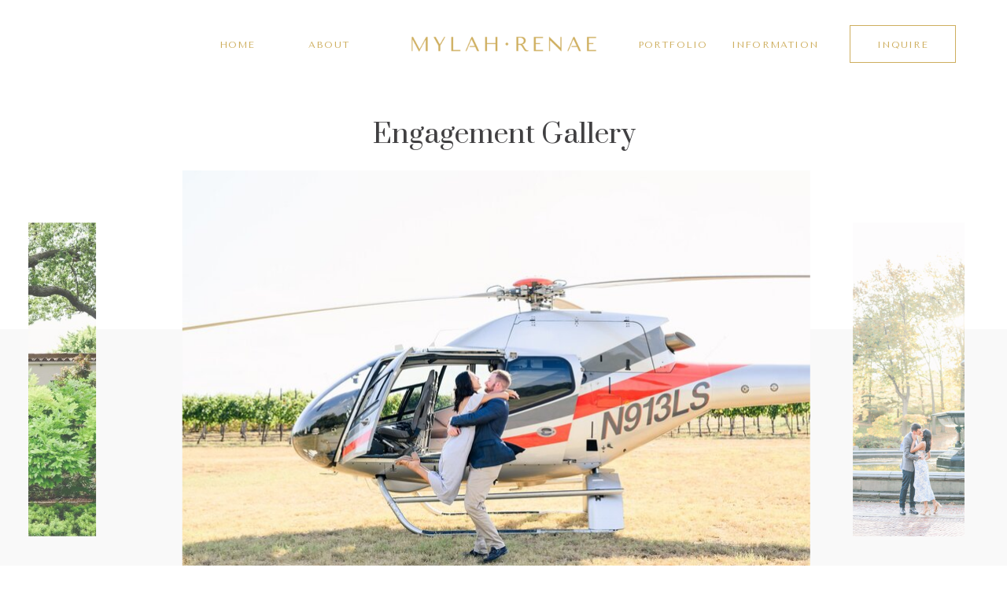

--- FILE ---
content_type: text/html;charset=UTF-8
request_url: https://mylahrenae.com/engagement-gallery
body_size: 11529
content:
<!DOCTYPE html>
<html class="d" lang="en">
  <head>
    <meta charset="UTF-8" />
    <meta name="viewport" content="width=device-width, initial-scale=1" />
    <title>Austin Engagement Photography</title>
      <link rel="icon" type="image/png" href="//static.showit.co/200/eEKIc2byS0eik1lDRIZVDg/44568/favicon-32x32.png" />
      <link rel="preconnect" href="https://static.showit.co" />
      <meta name="description" content="Austin engagement photography by Mylah Renae Photography. View our gallery of beautiful, romantic engagement photos captured in Austin." />
      <link rel="canonical" href="https://mylahrenae.com/engagement-gallery" />
      <meta property="og:image" content="https://static.showit.co/1200/ucjbQmsaRxOnsUW01tF51Q/44568/todd_kyann-129.jpg" />
    
    <link rel="preconnect" href="https://fonts.googleapis.com">
<link rel="preconnect" href="https://fonts.gstatic.com" crossorigin>
<link href="https://fonts.googleapis.com/css?family=Tenor+Sans:regular|Prata:regular|Jost:300" rel="stylesheet" type="text/css"/>
    <script id="init_data" type="application/json">
      {"mobile":{"w":320,"bgMediaType":"none","bgFillType":"color","bgColor":"colors-7"},"desktop":{"w":1200,"defaultTrIn":{"type":"fade"},"defaultTrOut":{"type":"fade"},"bgColor":"colors-7","bgMediaType":"none","bgFillType":"color"},"sid":"dahtbviqs7s2pbjk5hsp4a","break":768,"assetURL":"//static.showit.co","contactFormId":"44568/62726","cfAction":"aHR0cHM6Ly9jbGllbnRzZXJ2aWNlLnNob3dpdC5jby9jb250YWN0Zm9ybQ==","sgAction":"aHR0cHM6Ly9jbGllbnRzZXJ2aWNlLnNob3dpdC5jby9zb2NpYWxncmlk","blockData":[{"slug":"header","visible":"a","states":[],"d":{"h":111,"w":1200,"locking":{"scrollOffset":1},"bgFillType":"color","bgColor":"colors-7","bgMediaType":"none"},"m":{"h":60,"w":320,"locking":{"side":"st","scrollOffset":1},"bgFillType":"color","bgColor":"colors-7","bgMediaType":"none"}},{"slug":"gallery","visible":"a","states":[],"d":{"h":828,"w":1200,"bgFillType":"color","bgColor":"colors-7","bgMediaType":"none"},"m":{"h":519,"w":320,"nature":"wH","bgFillType":"color","bgColor":"colors-7","bgMediaType":"none"}},{"slug":"cta","visible":"a","states":[],"d":{"h":438,"w":1200,"bgFillType":"color","bgColor":"colors-7","bgMediaType":"image","bgImage":{"key":"ukOCQFnaE6JfAZCbtNArew/44568/jordan_and_benton-4.jpg","aspect_ratio":1.50301,"title":"Jordan & Benton-4","type":"asset"},"bgOpacity":100,"bgPos":"cm","bgScale":"cover","bgScroll":"p"},"m":{"h":291,"w":320,"bgFillType":"color","bgColor":"colors-7","bgMediaType":"image","bgImage":{"key":"ukOCQFnaE6JfAZCbtNArew/44568/jordan_and_benton-4.jpg","aspect_ratio":1.50301,"title":"Jordan & Benton-4","type":"asset"},"bgOpacity":100,"bgPos":"cm","bgScale":"cover","bgScroll":"p"}},{"slug":"footer","visible":"a","states":[],"d":{"h":305,"w":1200,"bgFillType":"color","bgColor":"colors-7","bgMediaType":"none"},"m":{"h":700,"w":320,"bgFillType":"color","bgColor":"colors-7","bgMediaType":"none"}},{"slug":"mobile-nav","visible":"m","states":[],"d":{"h":200,"w":1200,"bgFillType":"color","bgColor":"colors-7","bgMediaType":"none"},"m":{"h":600,"w":320,"locking":{"side":"t"},"trIn":{"type":"slide","direction":"Down"},"bgFillType":"color","bgColor":"colors-7","bgMediaType":"none","tr":{"in":{"cl":"slideInDown","d":"0.5","dl":"0"}}}}],"elementData":[{"type":"icon","visible":"m","id":"header_0","blockId":"header","m":{"x":265,"y":12,"w":37,"h":37,"a":0},"d":{"x":1161,"y":37,"w":35,"h":35,"a":0},"pc":[{"type":"show","block":"mobile-nav"}]},{"type":"simple","visible":"d","id":"header_1","blockId":"header","m":{"x":48,"y":9,"w":224,"h":42,"a":0},"d":{"x":1040,"y":32,"w":135,"h":48,"a":0}},{"type":"text","visible":"d","id":"header_2","blockId":"header","m":{"x":159,"y":72,"w":102,"h":17,"a":0},"d":{"x":1051,"y":47,"w":114,"h":19,"a":0}},{"type":"text","visible":"d","id":"header_3","blockId":"header","m":{"x":139,"y":52,"w":102,"h":17,"a":0},"d":{"x":888,"y":47,"w":114,"h":19,"a":0}},{"type":"text","visible":"d","id":"header_4","blockId":"header","m":{"x":129,"y":42,"w":102,"h":17,"a":0},"d":{"x":770,"y":47,"w":90,"h":19,"a":0}},{"type":"text","visible":"d","id":"header_5","blockId":"header","m":{"x":119,"y":32,"w":102,"h":17,"a":0},"d":{"x":350,"y":47,"w":56,"h":19,"a":0}},{"type":"text","visible":"d","id":"header_6","blockId":"header","m":{"x":109,"y":22,"w":102,"h":17,"a":0},"d":{"x":235,"y":47,"w":53,"h":19,"a":0}},{"type":"graphic","visible":"a","id":"header_7","blockId":"header","m":{"x":60,"y":4,"w":200,"h":54,"a":0},"d":{"x":457,"y":22,"w":287,"h":68,"a":0,"gs":{"t":"cover"}},"c":{"key":"wUVZQM54SNOZmAkxeJm6mA/shared/mrp-wordmark_gold.png","aspect_ratio":1}},{"type":"simple","visible":"a","id":"gallery_0","blockId":"gallery","m":{"x":-3,"y":180,"w":324,"h":339,"a":0},"d":{"x":-36,"y":308,"w":1266,"h":521,"a":0,"lockH":"s"}},{"type":"text","visible":"a","id":"gallery_1","blockId":"gallery","m":{"x":54,"y":490,"w":213,"h":17,"a":0},"d":{"x":194,"y":710,"w":248,"h":19,"a":0}},{"type":"text","visible":"a","id":"gallery_2","blockId":"gallery","m":{"x":37,"y":466,"w":247,"h":17,"a":0},"d":{"x":741,"y":710,"w":248,"h":19,"a":0}},{"type":"text","visible":"a","id":"gallery_3","blockId":"gallery","m":{"x":51,"y":440,"w":226,"h":17,"a":0},"d":{"x":503,"y":710,"w":194,"h":19,"a":0},"pc":[{"type":"hide","block":"gallery"}]},{"type":"text","visible":"a","id":"gallery_4","blockId":"gallery","m":{"x":172,"y":408,"w":64,"h":17,"a":0},"d":{"x":617,"y":668,"w":54,"h":23,"a":0},"pc":[{"type":"gallery","action":"next"}]},{"type":"simple","visible":"a","id":"gallery_5","blockId":"gallery","m":{"x":162,"y":406,"w":1,"h":25,"a":0},"d":{"x":599,"y":667,"w":1,"h":25,"a":0}},{"type":"text","visible":"a","id":"gallery_6","blockId":"gallery","m":{"x":85,"y":408,"w":64,"h":17,"a":0},"d":{"x":529,"y":668,"w":47,"h":24,"a":0},"pc":[{"type":"gallery","action":"prev"}]},{"type":"gallery","visible":"a","id":"gallery_7","blockId":"gallery","m":{"x":-1,"y":52,"w":322,"h":332,"a":0,"g":{"dots":true}},"d":{"x":36,"y":106,"w":1110,"h":532,"a":0,"lockH":"s","g":{"dots":true}},"imgs":[{"key":"Lwb-j8S3kTsemjE5HbtxUA/44568/braden_and_alina-92.jpg","ar":1.49966},{"key":"54pwVW_oRY2xUZajZhkEqw/44568/central_park_engagement_photos_in_new_york-56.jpg","ar":0.66657},{"key":"_GuezudsCZJlpl2IBmCA2A/44568/mattie_s_engagement_photos_atx-3.jpg","ar":0.66533},{"key":"-mMlBqUEIJ0LRU_1Z788bg/44568/kaitlyn_and_clark-92.jpg","ar":0.66667},{"key":"H2nhlItRSHyuUZhqE_rhTw/44568/mackenzie_and_alex-84.jpg","ar":0.66667},{"key":"_GIDLMe2RRaw9UQWJcHphg/44568/akumal_anniversary_photos_in_mexico_s_riviera_maya-49.jpg","ar":0.66543},{"key":"C_LyXTTEYSSs7DE5bPvCXA/44568/emma_and_michael-61.jpg","ar":0.66667},{"key":"FYx77Vo1R8OzG5GLGHG3zQ/44568/360_bridge_engagement_photos-86.jpg","ar":0.66667},{"key":"Z3WgfAunSIOWYLyMqS_P1w/44568/georgetown_texas_engagement_photos-16.jpg","ar":1.49953},{"key":"9Z3RA8NXTSCRX8IIN6TKWQ/44568/sailboat_engagement_photos_in_austin_texas-10.jpg","ar":0.66675},{"key":"jicsRhOd4Dnhdbp8wEf75g/44568/ben_7_lauren-8.jpg","ar":0.66667},{"key":"XNrfZn9tqPIfnsYzo4JWLg/44568/jordan_and_benton-2.jpg","ar":0.66533},{"key":"2LOZcxwHFODhaQdm9-C3xw/44568/llana_engagement_photos-1.jpg","ar":0.66667},{"key":"PT2OHNPAlDOHc_Ej98leHA/44568/mattie_s_engagement_photos_atx-1.jpg","ar":1.50301},{"key":"QXsgL6Pz5R6V3Y8oBXL5oA/44568/salado_engagement_photos-7.jpg","ar":1.50301},{"key":"9oTycJShilNY-YL1tviRtw/44568/braden_and_alina-213.jpg","ar":0.66667},{"key":"uijf6-HLTlu8LvW8PalKjA/44568/central_park_engagement_photos_in_new_york-29.jpg","ar":0.66657},{"key":"JED2Nm5_SJmooIlZMMEHXw/44568/360_bridge_engagement_photos-18.jpg","ar":0.66667},{"key":"b4AbIPSXSymPt-EW07gONA/44568/inks_lake_engagement_photos-81.jpg","ar":0.66675},{"key":"nAEtWluxn2qjQ5X-MyGSuA/44568/ben_7_lauren-3.jpg","ar":0.66667},{"key":"AmYvbCnjQkeV5SvoWMJLVQ/44568/carnival-3.jpg","ar":0.8},{"key":"yX1vyDs2RCS_ymNCEFpAwQ/44568/sailboat_engagement_photos_in_austin_texas-16.jpg","ar":0.66675},{"key":"A0-HVdMIn_zMWobwHELmkA/44568/jordan_and_benton-5.jpg","ar":1.50301},{"key":"S-wd7hRyn8_fnD7TkU1UAA/44568/mattie_s_engagement_photos_atx-4.jpg","ar":1.50301},{"key":"Yp_uM5XvcwjpLNPGGxCUFw/44568/salado_engagement_photos-3.jpg","ar":0.66667},{"key":"wXVwnm_kBqG6rdc4NOGzng/44568/salado_engagement_photos-12.jpg","ar":0.66533},{"key":"HUjR9OXdNWZ45mtxI5HnbQ/44568/stacy_and_matt-181.jpg","ar":0.66667},{"key":"x4F3koLWRK667FGkQFvmtQ/44568/central_park_engagement_photos_in_new_york-50.jpg","ar":1.50021},{"key":"3lSDhLHVQx-UECI19XpNgg/44568/360_bridge_engagement_photos-32.jpg","ar":1.49953},{"key":"E2DATH7xc5Tve8Rg17d1Mw/44568/hillary_and_nick-25.jpg","ar":0.66667},{"key":"3Wf62U7GTkKKKWZAzS0ZFg/44568/inks_lake_engagement_photos-76.jpg","ar":1.49981},{"key":"xnzWQ73bSNuR_i9MRC3NjA/44568/georgetown_texas_engagement_photos-17.jpg","ar":0.66667},{"key":"hVm7IV-PRRyJes3SX0vdFw/44568/akumal_anniversary_photos_in_mexico_s_riviera_maya-20.jpg","ar":0.66543},{"key":"LrwLBsYhRRK-AUfeTGA_mw/44568/sailboat_engagement_photos_in_austin_texas-6.jpg","ar":0.66675},{"key":"aaszEw7wPxke3N2rFUeeMg/44568/ben_7_lauren-9.jpg","ar":0.66667},{"key":"I7y0oZWT11x1tTml56_e1Q/44568/llana_engagement_photos-6.jpg","ar":1.5},{"key":"BTB5O3rIgVO1UmNdnXFUmA/44568/jordan_and_benton-6.jpg","ar":0.66533},{"key":"Yp_uM5XvcwjpLNPGGxCUFw/44568/salado_engagement_photos-3.jpg","ar":0.66667},{"key":"UZC1DQYWDueAXPHVE_LFwQ/44568/mattie_s_engagement_photos_atx-19.jpg","ar":1.50301},{"key":"lO_6ztYXRuubafBLJuPYIw/44568/carnival-6.jpg","ar":0.8},{"key":"PSj4FiRf00CjB5SSDLtIWQ/44568/salado_engagement_photos-5.jpg","ar":0.66533},{"key":"VjswYGzEOxwTMkZZlM4dhQ/44568/braden_and_alina-229.jpg","ar":0.66667},{"key":"RGLWXB-Oujo8xgUc579T4Q/44568/emma_and_michael-97.jpg","ar":0.66687},{"key":"kDgAEAfNFd2C3GXpbg6-Vw/44568/mattie_s_engagement_photos_atx-7.jpg","ar":0.66533},{"key":"caEvluKbHr_I9F5syo98PQ/44568/codie_and_matthew-67.jpg","ar":1.49966},{"key":"dyRfWREISgWRXlcatYPuFg/44568/central_park_engagement_photos_in_new_york-30.jpg","ar":1.50021},{"key":"0-DKc12ZGb_Do8fIfLCrgQ/44568/mackenzie_and_alex-142.jpg","ar":0.66667},{"key":"WOlNJsLWSaWFCVSAhGGVmQ/44568/360_bridge_engagement_photos-20.jpg","ar":0.66667},{"key":"xo-A4O3MquPogrHFeEbQFw/44568/keith_and_debbie-30.jpg","ar":0.66667},{"key":"ZWlHd7pzBKY9AReZ-bjKZw/44568/mattie_s_engagement_photos_atx-11.jpg","ar":1.50301},{"key":"HvYcx6ZJS6S108w4C06LDQ/44568/the_vineyard_at_florence_engagement_photos-72.jpg","ar":0.66667},{"key":"VY2gN6ihSgKOxEWyVbZu2A/44568/central_park_engagement_photos_in_new_york-108.jpg","ar":0.66657},{"key":"jqpSuCp0Q8qWFHWOuxmSyQ/44568/inks_lake_engagement_photos-57.jpg","ar":0.66675},{"key":"m8oLZhhfTq65P-IT4gBnQg/44568/360_bridge_engagement_photos-3.jpg","ar":0.66667},{"key":"hg_0m9fER9yNOg3ZDjEXpQ/44568/sailboat_engagement_photos_in_austin_texas-8.jpg","ar":0.66675},{"key":"erM7cFNp3NbbqSRGsvgmxg/44568/stacy_and_matt-198.jpg","ar":0.66687},{"key":"xNOsOH0kT5-JWf8dL_fLjQ/44568/inks_lake_engagement_photos-86.jpg","ar":0.66675},{"key":"RkC27D7CQBa1AQUhCYLrSw/44568/the_vineyard_at_florence_engagement_photos-75.jpg","ar":0.66667},{"key":"zWqxXWYMTnKJrG_zJgTiRw/44568/central_park_engagement_photos_in_new_york-88.jpg","ar":1.50021},{"key":"pBg4HKhY6nquX0KtjWq06Q/44568/mattie_s_engagement_photos_atx-13.jpg","ar":0.66533},{"key":"1EWM3VYFEIz37xTJMBHrMw/44568/keith_and_debbie-70.jpg","ar":1.49966}],"gal":"sliding","g":{},"ch":1},{"type":"text","visible":"a","id":"gallery_8","blockId":"gallery","m":{"x":54,"y":14,"w":213,"h":25,"a":0},"d":{"x":414,"y":35,"w":373,"h":39,"a":0}},{"type":"simple","visible":"a","id":"cta_0","blockId":"cta","m":{"x":23,"y":46,"w":274,"h":200,"a":0},"d":{"x":275,"y":94,"w":650,"h":251,"a":0}},{"type":"simple","visible":"a","id":"cta_1","blockId":"cta","m":{"x":43,"y":178,"w":235,"h":42,"a":0},"d":{"x":436,"y":248,"w":330,"h":48,"a":0}},{"type":"text","visible":"a","id":"cta_2","blockId":"cta","m":{"x":44,"y":189,"w":236,"h":17,"a":0},"d":{"x":425,"y":261,"w":353,"h":19,"a":0}},{"type":"text","visible":"a","id":"cta_3","blockId":"cta","m":{"x":45,"y":96,"w":230,"h":63,"a":0},"d":{"x":308,"y":177,"w":585,"h":39,"a":0}},{"type":"text","visible":"a","id":"cta_4","blockId":"cta","m":{"x":72,"y":68,"w":176,"h":17,"a":0},"d":{"x":501,"y":137,"w":199,"h":19,"a":0}},{"type":"text","visible":"a","id":"footer_0","blockId":"footer","m":{"x":34,"y":607,"w":253,"h":58,"a":0},"d":{"x":277,"y":272,"w":646,"h":19,"a":0}},{"type":"icon","visible":"a","id":"footer_1","blockId":"footer","m":{"x":190,"y":553,"w":25,"h":25,"a":0},"d":{"x":624,"y":198,"w":43,"h":25,"a":0}},{"type":"icon","visible":"a","id":"footer_2","blockId":"footer","m":{"x":148,"y":553,"w":25,"h":25,"a":0},"d":{"x":580,"y":198,"w":43,"h":25,"a":0}},{"type":"icon","visible":"a","id":"footer_3","blockId":"footer","m":{"x":105,"y":553,"w":25,"h":25,"a":0},"d":{"x":542,"y":198,"w":43,"h":25,"a":0}},{"type":"simple","visible":"a","id":"footer_4","blockId":"footer","m":{"x":87,"y":198,"w":146,"h":38,"a":0},"d":{"x":925,"y":218,"w":159,"h":48,"a":0}},{"type":"text","visible":"a","id":"footer_5","blockId":"footer","m":{"x":108,"y":207,"w":102,"h":17,"a":0},"d":{"x":929,"y":232,"w":150,"h":19,"a":0}},{"type":"text","visible":"a","id":"footer_6","blockId":"footer","m":{"x":21,"y":263,"w":279,"h":114,"a":0},"d":{"x":873,"y":39,"w":263,"h":163,"a":0}},{"type":"graphic","visible":"a","id":"footer_7","blockId":"footer","m":{"x":23,"y":393,"w":276,"h":150,"a":0},"d":{"x":418,"y":13,"w":365,"h":178,"a":0,"gs":{"t":"cover"}},"c":{"key":"paDFyRBzSLewEOPdZ8MUIg/shared/mrp-alternative_gold.png","aspect_ratio":1}},{"type":"text","visible":"a","id":"footer_8","blockId":"footer","m":{"x":107,"y":130,"w":102,"h":17,"a":0},"d":{"x":203,"y":192,"w":114,"h":19,"a":0}},{"type":"text","visible":"a","id":"footer_9","blockId":"footer","m":{"x":56,"y":159,"w":208,"h":17,"a":0},"d":{"x":157,"y":224,"w":205,"h":19,"a":0}},{"type":"text","visible":"a","id":"footer_10","blockId":"footer","m":{"x":107,"y":101,"w":102,"h":17,"a":0},"d":{"x":203,"y":127,"w":114,"h":19,"a":0}},{"type":"text","visible":"a","id":"footer_11","blockId":"footer","m":{"x":107,"y":71,"w":102,"h":17,"a":0},"d":{"x":203,"y":159,"w":114,"h":19,"a":0}},{"type":"text","visible":"a","id":"footer_12","blockId":"footer","m":{"x":107,"y":42,"w":102,"h":17,"a":0},"d":{"x":203,"y":94,"w":114,"h":19,"a":0}},{"type":"text","visible":"a","id":"footer_13","blockId":"footer","m":{"x":107,"y":13,"w":102,"h":17,"a":0},"d":{"x":203,"y":62,"w":114,"h":19,"a":0}},{"type":"simple","visible":"a","id":"mobile-nav_0","blockId":"mobile-nav","m":{"x":0,"y":0,"w":320,"h":60,"a":0},"d":{"x":488,"y":-110,"w":480,"h":80,"a":0}},{"type":"text","visible":"a","id":"mobile-nav_1","blockId":"mobile-nav","m":{"x":119,"y":292,"w":83,"h":30,"a":0},"d":{"x":1103,"y":94,"w":38,"h":26,"a":0},"pc":[{"type":"hide","block":"mobile-nav"}]},{"type":"icon","visible":"m","id":"mobile-nav_2","blockId":"mobile-nav","m":{"x":265,"y":12,"w":37,"h":37,"a":0},"d":{"x":1161,"y":37,"w":35,"h":35,"a":0},"pc":[{"type":"hide","block":"mobile-nav"}]},{"type":"graphic","visible":"a","id":"mobile-nav_3","blockId":"mobile-nav","m":{"x":60,"y":16,"w":200,"h":29,"a":0},"d":{"x":530,"y":30,"w":140,"h":140,"a":0},"c":{"key":"wUVZQM54SNOZmAkxeJm6mA/shared/mrp-wordmark_gold.png","aspect_ratio":1}},{"type":"simple","visible":"a","id":"mobile-nav_4","blockId":"mobile-nav","m":{"x":105,"y":283,"w":111,"h":38,"a":0},"d":{"x":360,"y":60,"w":480,"h":80,"a":0}},{"type":"icon","visible":"a","id":"mobile-nav_5","blockId":"mobile-nav","m":{"x":183,"y":350,"w":17,"h":17,"a":0},"d":{"x":205,"y":705,"w":18,"h":18,"a":0}},{"type":"icon","visible":"a","id":"mobile-nav_6","blockId":"mobile-nav","m":{"x":152,"y":350,"w":17,"h":17,"a":0},"d":{"x":178,"y":705,"w":18,"h":18,"a":0}},{"type":"icon","visible":"a","id":"mobile-nav_7","blockId":"mobile-nav","m":{"x":120,"y":350,"w":17,"h":17,"a":0},"d":{"x":150,"y":705,"w":18,"h":18,"a":0}},{"type":"text","visible":"a","id":"mobile-nav_8","blockId":"mobile-nav","m":{"x":119,"y":240,"w":83,"h":30,"a":0},"d":{"x":1093,"y":84,"w":38,"h":26,"a":0},"pc":[{"type":"hide","block":"mobile-nav"}]},{"type":"text","visible":"a","id":"mobile-nav_9","blockId":"mobile-nav","m":{"x":118,"y":162,"w":83,"h":29,"a":0},"d":{"x":983,"y":84,"w":65,"h":26,"a":0},"pc":[{"type":"hide","block":"mobile-nav"}]},{"type":"text","visible":"a","id":"mobile-nav_10","blockId":"mobile-nav","m":{"x":104,"y":201,"w":115,"h":30,"a":0},"d":{"x":885,"y":84,"w":60,"h":26,"a":0},"pc":[{"type":"hide","block":"mobile-nav"}]},{"type":"text","visible":"a","id":"mobile-nav_11","blockId":"mobile-nav","m":{"x":119,"y":122,"w":83,"h":31,"a":0},"d":{"x":795,"y":84,"w":52,"h":26,"a":0},"pc":[{"type":"hide","block":"mobile-nav"}]},{"type":"text","visible":"a","id":"mobile-nav_12","blockId":"mobile-nav","m":{"x":119,"y":81,"w":83,"h":31,"a":0},"d":{"x":705,"y":84,"w":52,"h":26,"a":0},"pc":[{"type":"hide","block":"mobile-nav"}]}]}
    </script>
    <link
      rel="stylesheet"
      type="text/css"
      href="https://cdnjs.cloudflare.com/ajax/libs/animate.css/3.4.0/animate.min.css"
    />
    <script
      id="si-jquery"
      src="https://ajax.googleapis.com/ajax/libs/jquery/3.5.1/jquery.min.js"
    ></script>
    <script src="//lib.showit.co/widgets/sliding-gallery/2.0.4/gallery.js"></script>		
		<script src="//lib.showit.co/engine/2.6.2/showit-lib.min.js"></script>
		<script src="//lib.showit.co/engine/2.6.2/showit.min.js"></script>

    <script>
      
      function initPage(){
      
      }
    </script>
    <link rel="stylesheet" type="text/css" href="//lib.showit.co/engine/2.6.2/showit.css" />
    <style id="si-page-css">
      html.m {background-color:rgba(255,255,255,1);}
html.d {background-color:rgba(255,255,255,1);}
.d .se:has(.st-primary) {border-radius:10px;box-shadow:none;opacity:1;overflow:hidden;}
.d .st-primary {padding:10px 14px 10px 14px;border-width:0px;border-color:rgba(65,64,66,1);background-color:rgba(65,64,66,1);background-image:none;border-radius:inherit;transition-duration:0.5s;}
.d .st-primary span {color:rgba(255,255,255,1);font-family:'Tenor Sans';font-weight:400;font-style:normal;font-size:14px;text-align:center;text-transform:uppercase;letter-spacing:0.1em;line-height:1.8;transition-duration:0.5s;}
.d .se:has(.st-primary:hover), .d .se:has(.trigger-child-hovers:hover .st-primary) {}
.d .st-primary.se-button:hover, .d .trigger-child-hovers:hover .st-primary.se-button {background-color:rgba(65,64,66,1);background-image:none;transition-property:background-color,background-image;}
.d .st-primary.se-button:hover span, .d .trigger-child-hovers:hover .st-primary.se-button span {}
.m .se:has(.st-primary) {border-radius:10px;box-shadow:none;opacity:1;overflow:hidden;}
.m .st-primary {padding:10px 14px 10px 14px;border-width:0px;border-color:rgba(65,64,66,1);background-color:rgba(65,64,66,1);background-image:none;border-radius:inherit;}
.m .st-primary span {color:rgba(255,255,255,1);font-family:'Tenor Sans';font-weight:400;font-style:normal;font-size:12px;text-align:center;text-transform:uppercase;letter-spacing:0.1em;line-height:1.8;}
.d .se:has(.st-secondary) {border-radius:10px;box-shadow:none;opacity:1;overflow:hidden;}
.d .st-secondary {padding:10px 14px 10px 14px;border-width:2px;border-color:rgba(65,64,66,1);background-color:rgba(0,0,0,0);background-image:none;border-radius:inherit;transition-duration:0.5s;}
.d .st-secondary span {color:rgba(65,64,66,1);font-family:'Tenor Sans';font-weight:400;font-style:normal;font-size:14px;text-align:center;text-transform:uppercase;letter-spacing:0.1em;line-height:1.8;transition-duration:0.5s;}
.d .se:has(.st-secondary:hover), .d .se:has(.trigger-child-hovers:hover .st-secondary) {}
.d .st-secondary.se-button:hover, .d .trigger-child-hovers:hover .st-secondary.se-button {border-color:rgba(65,64,66,0.7);background-color:rgba(0,0,0,0);background-image:none;transition-property:border-color,background-color,background-image;}
.d .st-secondary.se-button:hover span, .d .trigger-child-hovers:hover .st-secondary.se-button span {color:rgba(65,64,66,0.7);transition-property:color;}
.m .se:has(.st-secondary) {border-radius:10px;box-shadow:none;opacity:1;overflow:hidden;}
.m .st-secondary {padding:10px 14px 10px 14px;border-width:2px;border-color:rgba(65,64,66,1);background-color:rgba(0,0,0,0);background-image:none;border-radius:inherit;}
.m .st-secondary span {color:rgba(65,64,66,1);font-family:'Tenor Sans';font-weight:400;font-style:normal;font-size:12px;text-align:center;text-transform:uppercase;letter-spacing:0.1em;line-height:1.8;}
.d .st-d-title {color:rgba(65,64,66,1);line-height:1.2;letter-spacing:0em;font-size:54px;text-align:left;font-family:'Prata';font-weight:400;font-style:normal;}
.d .st-d-title.se-rc a {color:rgba(65,64,66,1);}
.d .st-d-title.se-rc a:hover {text-decoration:underline;color:rgba(65,64,66,1);opacity:0.8;}
.m .st-m-title {color:rgba(65,64,66,1);line-height:1.2;letter-spacing:0em;font-size:36px;text-align:left;font-family:'Prata';font-weight:400;font-style:normal;}
.m .st-m-title.se-rc a {color:rgba(65,64,66,1);}
.m .st-m-title.se-rc a:hover {text-decoration:underline;color:rgba(65,64,66,1);opacity:0.8;}
.d .st-d-heading {color:rgba(65,64,66,1);line-height:1.5;letter-spacing:0em;font-size:34px;text-align:center;font-family:'Prata';font-weight:400;font-style:normal;}
.d .st-d-heading.se-rc a {color:rgba(65,64,66,1);}
.d .st-d-heading.se-rc a:hover {text-decoration:underline;color:rgba(65,64,66,1);opacity:0.8;}
.m .st-m-heading {color:rgba(65,64,66,1);line-height:1.8;letter-spacing:0em;font-size:20px;text-align:center;font-family:'Prata';font-weight:400;font-style:normal;}
.m .st-m-heading.se-rc a {color:rgba(65,64,66,1);}
.m .st-m-heading.se-rc a:hover {text-decoration:underline;color:rgba(65,64,66,1);opacity:0.8;}
.d .st-d-subheading {color:rgba(65,64,66,1);text-transform:uppercase;line-height:1.8;letter-spacing:0.1em;font-size:14px;text-align:center;font-family:'Tenor Sans';font-weight:400;font-style:normal;}
.d .st-d-subheading.se-rc a {color:rgba(65,64,66,1);}
.d .st-d-subheading.se-rc a:hover {text-decoration:underline;color:rgba(65,64,66,1);opacity:0.8;}
.m .st-m-subheading {color:rgba(65,64,66,1);text-transform:uppercase;line-height:1.8;letter-spacing:0.1em;font-size:12px;text-align:center;font-family:'Tenor Sans';font-weight:400;font-style:normal;}
.m .st-m-subheading.se-rc a {color:rgba(65,64,66,1);}
.m .st-m-subheading.se-rc a:hover {text-decoration:underline;color:rgba(65,64,66,1);opacity:0.8;}
.d .st-d-paragraph {color:rgba(65,64,66,1);line-height:2;letter-spacing:0em;font-size:16px;text-align:left;font-family:'Jost';font-weight:300;font-style:normal;}
.d .st-d-paragraph.se-rc a {text-decoration:none;color:rgba(65,64,66,1);}
.d .st-d-paragraph.se-rc a:hover {text-decoration:none;color:rgba(206,174,94,1);opacity:0.8;}
.m .st-m-paragraph {color:rgba(65,64,66,1);line-height:1.8;letter-spacing:0em;font-size:16px;text-align:left;font-family:'Jost';font-weight:300;font-style:normal;}
.m .st-m-paragraph.se-rc a {text-decoration:none;color:rgba(65,64,66,1);}
.m .st-m-paragraph.se-rc a:hover {text-decoration:none;color:rgba(206,174,94,1);opacity:0.8;}
.sib-header {z-index:3;}
.m .sib-header {height:60px;}
.d .sib-header {height:111px;}
.m .sib-header .ss-bg {background-color:rgba(255,255,255,1);}
.d .sib-header .ss-bg {background-color:rgba(255,255,255,1);}
.d .sie-header_0 {left:1161px;top:37px;width:35px;height:35px;display:none;}
.m .sie-header_0 {left:265px;top:12px;width:37px;height:37px;}
.d .sie-header_0 svg {fill:rgba(168,78,122,1);}
.m .sie-header_0 svg {fill:rgba(206,174,94,1);}
.d .sie-header_1 {left:1040px;top:32px;width:135px;height:48px;}
.m .sie-header_1 {left:48px;top:9px;width:224px;height:42px;display:none;}
.d .sie-header_1 .se-simple:hover {}
.m .sie-header_1 .se-simple:hover {}
.d .sie-header_1 .se-simple {border-color:rgba(206,174,94,1);border-width:1px;border-style:solid;border-radius:inherit;}
.m .sie-header_1 .se-simple {background-color:rgba(65,64,66,1);}
.d .sie-header_2:hover {opacity:1;transition-duration:0.5s;transition-property:opacity;}
.m .sie-header_2:hover {opacity:1;transition-duration:0.5s;transition-property:opacity;}
.d .sie-header_2 {left:1051px;top:47px;width:114px;height:19px;transition-duration:0.5s;transition-property:opacity;}
.m .sie-header_2 {left:159px;top:72px;width:102px;height:17px;display:none;transition-duration:0.5s;transition-property:opacity;}
.d .sie-header_2-text:hover {color:rgba(168,78,122,1);letter-spacing:0.2em;}
.m .sie-header_2-text:hover {color:rgba(168,78,122,1);letter-spacing:0.2em;}
.d .sie-header_2-text {color:rgba(206,174,94,1);font-size:12px;transition-duration:0.5s;transition-property:color,letter-spacing;}
.m .sie-header_2-text {transition-duration:0.5s;transition-property:color,letter-spacing;}
.d .sie-header_3:hover {opacity:1;transition-duration:0.5s;transition-property:opacity;}
.m .sie-header_3:hover {opacity:1;transition-duration:0.5s;transition-property:opacity;}
.d .sie-header_3 {left:888px;top:47px;width:114px;height:19px;transition-duration:0.5s;transition-property:opacity;}
.m .sie-header_3 {left:139px;top:52px;width:102px;height:17px;display:none;transition-duration:0.5s;transition-property:opacity;}
.d .sie-header_3-text:hover {color:rgba(168,78,122,1);letter-spacing:0.2em;}
.m .sie-header_3-text:hover {color:rgba(168,78,122,1);letter-spacing:0.2em;}
.d .sie-header_3-text {color:rgba(206,174,94,1);font-size:12px;transition-duration:0.5s;transition-property:color,letter-spacing;}
.m .sie-header_3-text {transition-duration:0.5s;transition-property:color,letter-spacing;}
.d .sie-header_4:hover {opacity:1;transition-duration:0.5s;transition-property:opacity;}
.m .sie-header_4:hover {opacity:1;transition-duration:0.5s;transition-property:opacity;}
.d .sie-header_4 {left:770px;top:47px;width:90px;height:19px;transition-duration:0.5s;transition-property:opacity;}
.m .sie-header_4 {left:129px;top:42px;width:102px;height:17px;display:none;transition-duration:0.5s;transition-property:opacity;}
.d .sie-header_4-text:hover {color:rgba(168,78,122,1);letter-spacing:0.2em;}
.m .sie-header_4-text:hover {color:rgba(168,78,122,1);letter-spacing:0.2em;}
.d .sie-header_4-text {color:rgba(206,174,94,1);font-size:12px;transition-duration:0.5s;transition-property:color,letter-spacing;}
.m .sie-header_4-text {transition-duration:0.5s;transition-property:color,letter-spacing;}
.d .sie-header_5:hover {opacity:1;transition-duration:0.5s;transition-property:opacity;}
.m .sie-header_5:hover {opacity:1;transition-duration:0.5s;transition-property:opacity;}
.d .sie-header_5 {left:350px;top:47px;width:56px;height:19px;transition-duration:0.5s;transition-property:opacity;}
.m .sie-header_5 {left:119px;top:32px;width:102px;height:17px;display:none;transition-duration:0.5s;transition-property:opacity;}
.d .sie-header_5-text:hover {color:rgba(168,78,122,1);letter-spacing:0.2em;}
.m .sie-header_5-text:hover {color:rgba(168,78,122,1);letter-spacing:0.2em;}
.d .sie-header_5-text {color:rgba(206,174,94,1);font-size:12px;transition-duration:0.5s;transition-property:color,letter-spacing;}
.m .sie-header_5-text {transition-duration:0.5s;transition-property:color,letter-spacing;}
.d .sie-header_6:hover {opacity:1;transition-duration:0.5s;transition-property:opacity;}
.m .sie-header_6:hover {opacity:1;transition-duration:0.5s;transition-property:opacity;}
.d .sie-header_6 {left:235px;top:47px;width:53px;height:19px;transition-duration:0.5s;transition-property:opacity;}
.m .sie-header_6 {left:109px;top:22px;width:102px;height:17px;display:none;transition-duration:0.5s;transition-property:opacity;}
.d .sie-header_6-text:hover {color:rgba(168,78,122,1);letter-spacing:0.2em;}
.m .sie-header_6-text:hover {color:rgba(168,78,122,1);letter-spacing:0.2em;}
.d .sie-header_6-text {color:rgba(206,174,94,1);font-size:12px;transition-duration:0.5s;transition-property:color,letter-spacing;}
.m .sie-header_6-text {transition-duration:0.5s;transition-property:color,letter-spacing;}
.d .sie-header_7 {left:457px;top:22px;width:287px;height:68px;}
.m .sie-header_7 {left:60px;top:4px;width:200px;height:54px;}
.d .sie-header_7 .se-img {background-repeat:no-repeat;background-size:cover;background-position:50% 50%;border-radius:inherit;}
.m .sie-header_7 .se-img {background-repeat:no-repeat;background-size:cover;background-position:50% 50%;border-radius:inherit;}
.sib-gallery {z-index:2;}
.m .sib-gallery {height:519px;}
.d .sib-gallery {height:828px;}
.m .sib-gallery .ss-bg {background-color:rgba(255,255,255,1);}
.d .sib-gallery .ss-bg {background-color:rgba(255,255,255,1);}
.m .sib-gallery.sb-nm-wH .sc {height:519px;}
.d .sie-gallery_0 {left:-36px;top:308px;width:1266px;height:521px;}
.m .sie-gallery_0 {left:-3px;top:180px;width:324px;height:339px;}
.d .sie-gallery_0 .se-simple:hover {}
.m .sie-gallery_0 .se-simple:hover {}
.d .sie-gallery_0 .se-simple {background-color:rgba(249,249,249,1);}
.m .sie-gallery_0 .se-simple {background-color:rgba(249,249,249,1);}
.d .sie-gallery_1:hover {opacity:1;transition-duration:0.5s;transition-property:opacity;}
.m .sie-gallery_1:hover {opacity:1;transition-duration:0.5s;transition-property:opacity;}
.d .sie-gallery_1 {left:194px;top:710px;width:248px;height:19px;transition-duration:0.5s;transition-property:opacity;}
.m .sie-gallery_1 {left:54px;top:490px;width:213px;height:17px;transition-duration:0.5s;transition-property:opacity;}
.d .sie-gallery_1-text:hover {color:rgba(206,174,94,1);}
.m .sie-gallery_1-text:hover {color:rgba(206,174,94,1);}
.d .sie-gallery_1-text {font-size:11px;text-align:left;transition-duration:0.5s;transition-property:color;}
.m .sie-gallery_1-text {font-size:10px;transition-duration:0.5s;transition-property:color;}
.d .sie-gallery_2:hover {opacity:1;transition-duration:0.5s;transition-property:opacity;}
.m .sie-gallery_2:hover {opacity:1;transition-duration:0.5s;transition-property:opacity;}
.d .sie-gallery_2 {left:741px;top:710px;width:248px;height:19px;transition-duration:0.5s;transition-property:opacity;}
.m .sie-gallery_2 {left:37px;top:466px;width:247px;height:17px;transition-duration:0.5s;transition-property:opacity;}
.d .sie-gallery_2-text:hover {color:rgba(206,174,94,1);}
.m .sie-gallery_2-text:hover {color:rgba(206,174,94,1);}
.d .sie-gallery_2-text {font-size:11px;text-align:right;transition-duration:0.5s;transition-property:color;}
.m .sie-gallery_2-text {font-size:10px;transition-duration:0.5s;transition-property:color;}
.d .sie-gallery_3:hover {opacity:1;transition-duration:0.5s;transition-property:opacity;}
.m .sie-gallery_3:hover {opacity:1;transition-duration:0.5s;transition-property:opacity;}
.d .sie-gallery_3 {left:503px;top:710px;width:194px;height:19px;transition-duration:0.5s;transition-property:opacity;}
.m .sie-gallery_3 {left:51px;top:440px;width:226px;height:17px;transition-duration:0.5s;transition-property:opacity;}
.d .sie-gallery_3-text:hover {color:rgba(206,174,94,1);}
.m .sie-gallery_3-text:hover {color:rgba(206,174,94,1);}
.d .sie-gallery_3-text {font-size:11px;transition-duration:0.5s;transition-property:color;}
.m .sie-gallery_3-text {font-size:10px;transition-duration:0.5s;transition-property:color;}
.d .sie-gallery_4:hover {opacity:1;transition-duration:0.5s;transition-property:opacity;}
.m .sie-gallery_4:hover {opacity:1;transition-duration:0.5s;transition-property:opacity;}
.d .sie-gallery_4 {left:617px;top:668px;width:54px;height:23px;transition-duration:0.5s;transition-property:opacity;}
.m .sie-gallery_4 {left:172px;top:408px;width:64px;height:17px;transition-duration:0.5s;transition-property:opacity;}
.d .sie-gallery_4-text:hover {color:rgba(206,174,94,1);letter-spacing:0.1em;}
.m .sie-gallery_4-text:hover {color:rgba(206,174,94,1);letter-spacing:0.1em;}
.d .sie-gallery_4-text {color:rgba(65,64,66,1);font-size:14px;text-align:left;transition-duration:0.5s;transition-property:color,letter-spacing;}
.m .sie-gallery_4-text {text-align:left;transition-duration:0.5s;transition-property:color,letter-spacing;}
.d .sie-gallery_5 {left:599px;top:667px;width:1px;height:25px;}
.m .sie-gallery_5 {left:162px;top:406px;width:1px;height:25px;}
.d .sie-gallery_5 .se-simple:hover {}
.m .sie-gallery_5 .se-simple:hover {}
.d .sie-gallery_5 .se-simple {background-color:rgba(65,64,66,1);}
.m .sie-gallery_5 .se-simple {background-color:rgba(65,64,66,1);}
.d .sie-gallery_6:hover {opacity:1;transition-duration:0.5s;transition-property:opacity;}
.m .sie-gallery_6:hover {opacity:1;transition-duration:0.5s;transition-property:opacity;}
.d .sie-gallery_6 {left:529px;top:668px;width:47px;height:24px;transition-duration:0.5s;transition-property:opacity;}
.m .sie-gallery_6 {left:85px;top:408px;width:64px;height:17px;transition-duration:0.5s;transition-property:opacity;}
.d .sie-gallery_6-text:hover {color:rgba(206,174,94,1);letter-spacing:0.1em;}
.m .sie-gallery_6-text:hover {color:rgba(206,174,94,1);letter-spacing:0.1em;}
.d .sie-gallery_6-text {color:rgba(65,64,66,1);font-size:14px;text-align:right;transition-duration:0.5s;transition-property:color,letter-spacing;}
.m .sie-gallery_6-text {text-align:right;transition-duration:0.5s;transition-property:color,letter-spacing;}
.d .sie-gallery_7 {left:36px;top:106px;width:1110px;height:532px;}
.m .sie-gallery_7 {left:-1px;top:52px;width:322px;height:332px;}
.d .sig-gallery_7 .ssg-slider .flickity-page-dots {display:none;}
.d .sig-gallery_7 .ssg-slider-cell {margin-right:10px;opacity:0.75;transform:scale(0.75);-webkit-transform:scale(0.75);}
.m .sig-gallery_7 .ssg-slider .flickity-page-dots {display:none;}
.m .sig-gallery_7 .ssg-slider-cell {margin-right:4px;transform:scale(0.75);-webkit-transform:scale(0.75);}
.d .sie-gallery_8 {left:414px;top:35px;width:373px;height:39px;}
.m .sie-gallery_8 {left:54px;top:14px;width:213px;height:25px;}
.m .sib-cta {height:291px;}
.d .sib-cta {height:438px;}
.m .sib-cta .ss-bg {background-color:rgba(255,255,255,1);}
.d .sib-cta .ss-bg {background-color:rgba(255,255,255,1);}
.d .sie-cta_0 {left:275px;top:94px;width:650px;height:251px;}
.m .sie-cta_0 {left:23px;top:46px;width:274px;height:200px;}
.d .sie-cta_0 .se-simple:hover {}
.m .sie-cta_0 .se-simple:hover {}
.d .sie-cta_0 .se-simple {background-color:rgba(255,255,255,1);}
.m .sie-cta_0 .se-simple {background-color:rgba(255,255,255,1);}
.d .sie-cta_1 {left:436px;top:248px;width:330px;height:48px;}
.m .sie-cta_1 {left:43px;top:178px;width:235px;height:42px;}
.d .sie-cta_1 .se-simple:hover {}
.m .sie-cta_1 .se-simple:hover {}
.d .sie-cta_1 .se-simple {border-color:rgba(206,174,94,1);border-width:1px;background-color:rgba(206,174,94,1);border-style:solid;border-radius:inherit;}
.m .sie-cta_1 .se-simple {background-color:rgba(206,174,94,1);}
.d .sie-cta_2:hover {opacity:1;transition-duration:0.5s;transition-property:opacity;}
.m .sie-cta_2:hover {opacity:1;transition-duration:0.5s;transition-property:opacity;}
.d .sie-cta_2 {left:425px;top:261px;width:353px;height:19px;transition-duration:0.5s;transition-property:opacity;}
.m .sie-cta_2 {left:44px;top:189px;width:236px;height:17px;transition-duration:0.5s;transition-property:opacity;}
.d .sie-cta_2-text:hover {letter-spacing:0.2em;}
.m .sie-cta_2-text:hover {letter-spacing:0.2em;}
.d .sie-cta_2-text {color:rgba(255,255,255,1);transition-duration:0.5s;transition-property:letter-spacing;}
.m .sie-cta_2-text {color:rgba(255,255,255,1);transition-duration:0.5s;transition-property:letter-spacing;}
.d .sie-cta_3 {left:308px;top:177px;width:585px;height:39px;}
.m .sie-cta_3 {left:45px;top:96px;width:230px;height:63px;}
.d .sie-cta_3-text {color:rgba(65,64,66,1);}
.d .sie-cta_4 {left:501px;top:137px;width:199px;height:19px;}
.m .sie-cta_4 {left:72px;top:68px;width:176px;height:17px;}
.d .sie-cta_4-text {color:rgba(65,64,66,1);}
.sib-footer {z-index:3;}
.m .sib-footer {height:700px;}
.d .sib-footer {height:305px;}
.m .sib-footer .ss-bg {background-color:rgba(255,255,255,1);}
.d .sib-footer .ss-bg {background-color:rgba(255,255,255,1);}
.d .sie-footer_0 {left:277px;top:272px;width:646px;height:19px;}
.m .sie-footer_0 {left:34px;top:607px;width:253px;height:58px;}
.d .sie-footer_0-text {color:rgba(206,174,94,1);font-size:10px;}
.m .sie-footer_0-text {color:rgba(206,174,94,1);font-size:10px;}
.d .sie-footer_0-text.se-rc a {color:rgba(206,174,94,1);text-decoration:none;}
.d .sie-footer_0-text.se-rc a:hover {color:rgba(168,78,122,1);opacity:0.8;}
.m .sie-footer_0-text.se-rc a {color:rgba(206,174,94,1);text-decoration:none;}
.d .sie-footer_1:hover {opacity:1;transition-duration:0.5s;transition-property:opacity;}
.m .sie-footer_1:hover {opacity:1;transition-duration:0.5s;transition-property:opacity;}
.d .sie-footer_1 {left:624px;top:198px;width:43px;height:25px;transition-duration:0.5s;transition-property:opacity;}
.m .sie-footer_1 {left:190px;top:553px;width:25px;height:25px;transition-duration:0.5s;transition-property:opacity;}
.d .sie-footer_1 svg {fill:rgba(206,174,94,1);transition-duration:0.5s;transition-property:fill;}
.m .sie-footer_1 svg {fill:rgba(206,174,94,1);transition-duration:0.5s;transition-property:fill;}
.d .sie-footer_1 svg:hover {fill:rgba(168,78,122,1);}
.m .sie-footer_1 svg:hover {fill:rgba(168,78,122,1);}
.d .sie-footer_2:hover {opacity:1;transition-duration:0.5s;transition-property:opacity;}
.m .sie-footer_2:hover {opacity:1;transition-duration:0.5s;transition-property:opacity;}
.d .sie-footer_2 {left:580px;top:198px;width:43px;height:25px;transition-duration:0.5s;transition-property:opacity;}
.m .sie-footer_2 {left:148px;top:553px;width:25px;height:25px;transition-duration:0.5s;transition-property:opacity;}
.d .sie-footer_2 svg {fill:rgba(206,174,94,1);transition-duration:0.5s;transition-property:fill;}
.m .sie-footer_2 svg {fill:rgba(206,174,94,1);transition-duration:0.5s;transition-property:fill;}
.d .sie-footer_2 svg:hover {fill:rgba(168,78,122,1);}
.m .sie-footer_2 svg:hover {fill:rgba(168,78,122,1);}
.d .sie-footer_3:hover {opacity:1;transition-duration:0.5s;transition-property:opacity;}
.m .sie-footer_3:hover {opacity:1;transition-duration:0.5s;transition-property:opacity;}
.d .sie-footer_3 {left:542px;top:198px;width:43px;height:25px;transition-duration:0.5s;transition-property:opacity;}
.m .sie-footer_3 {left:105px;top:553px;width:25px;height:25px;transition-duration:0.5s;transition-property:opacity;}
.d .sie-footer_3 svg {fill:rgba(206,174,94,1);transition-duration:0.5s;transition-property:fill;}
.m .sie-footer_3 svg {fill:rgba(206,174,94,1);transition-duration:0.5s;transition-property:fill;}
.d .sie-footer_3 svg:hover {fill:rgba(168,78,122,1);}
.m .sie-footer_3 svg:hover {fill:rgba(168,78,122,1);}
.d .sie-footer_4 {left:925px;top:218px;width:159px;height:48px;}
.m .sie-footer_4 {left:87px;top:198px;width:146px;height:38px;}
.d .sie-footer_4 .se-simple:hover {}
.m .sie-footer_4 .se-simple:hover {}
.d .sie-footer_4 .se-simple {background-color:rgba(206,174,94,1);}
.m .sie-footer_4 .se-simple {background-color:rgba(206,174,94,1);}
.d .sie-footer_5:hover {opacity:1;transition-duration:0.5s;transition-property:opacity;}
.m .sie-footer_5:hover {opacity:1;transition-duration:0.5s;transition-property:opacity;}
.d .sie-footer_5 {left:929px;top:232px;width:150px;height:19px;transition-duration:0.5s;transition-property:opacity;}
.m .sie-footer_5 {left:108px;top:207px;width:102px;height:17px;transition-duration:0.5s;transition-property:opacity;}
.d .sie-footer_5-text:hover {letter-spacing:0.2em;}
.m .sie-footer_5-text:hover {letter-spacing:0.2em;}
.d .sie-footer_5-text {color:rgba(255,255,255,1);font-size:12px;transition-duration:0.5s;transition-property:letter-spacing;}
.m .sie-footer_5-text {color:rgba(255,255,255,1);transition-duration:0.5s;transition-property:letter-spacing;}
.d .sie-footer_6 {left:873px;top:39px;width:263px;height:163px;}
.m .sie-footer_6 {left:21px;top:263px;width:279px;height:114px;}
.d .sie-footer_6-text {color:rgba(206,174,94,1);font-size:14px;text-align:center;}
.m .sie-footer_6-text {color:rgba(206,174,94,1);font-size:13px;text-align:center;}
.d .sie-footer_7 {left:418px;top:13px;width:365px;height:178px;}
.m .sie-footer_7 {left:23px;top:393px;width:276px;height:150px;}
.d .sie-footer_7 .se-img {background-repeat:no-repeat;background-size:cover;background-position:50% 50%;border-radius:inherit;}
.m .sie-footer_7 .se-img {background-repeat:no-repeat;background-size:cover;background-position:50% 50%;border-radius:inherit;}
.d .sie-footer_8:hover {opacity:1;transition-duration:0.5s;transition-property:opacity;}
.m .sie-footer_8:hover {opacity:1;transition-duration:0.5s;transition-property:opacity;}
.d .sie-footer_8 {left:203px;top:192px;width:114px;height:19px;transition-duration:0.5s;transition-property:opacity;}
.m .sie-footer_8 {left:107px;top:130px;width:102px;height:17px;transition-duration:0.5s;transition-property:opacity;}
.d .sie-footer_8-text:hover {color:rgba(168,78,122,1);letter-spacing:0.2em;}
.m .sie-footer_8-text:hover {color:rgba(168,78,122,1);letter-spacing:0.2em;}
.d .sie-footer_8-text {color:rgba(206,174,94,1);font-size:12px;transition-duration:0.5s;transition-property:color,letter-spacing;}
.m .sie-footer_8-text {color:rgba(206,174,94,1);transition-duration:0.5s;transition-property:color,letter-spacing;}
.d .sie-footer_9:hover {opacity:1;transition-duration:0.5s;transition-property:opacity;}
.m .sie-footer_9:hover {opacity:1;transition-duration:0.5s;transition-property:opacity;}
.d .sie-footer_9 {left:157px;top:224px;width:205px;height:19px;transition-duration:0.5s;transition-property:opacity;}
.m .sie-footer_9 {left:56px;top:159px;width:208px;height:17px;transition-duration:0.5s;transition-property:opacity;}
.d .sie-footer_9-text:hover {color:rgba(168,78,122,1);letter-spacing:0.2em;}
.m .sie-footer_9-text:hover {color:rgba(168,78,122,1);letter-spacing:0.2em;}
.d .sie-footer_9-text {color:rgba(206,174,94,1);font-size:12px;transition-duration:0.5s;transition-property:color,letter-spacing;}
.m .sie-footer_9-text {color:rgba(206,174,94,1);transition-duration:0.5s;transition-property:color,letter-spacing;}
.d .sie-footer_10:hover {opacity:1;transition-duration:0.5s;transition-property:opacity;}
.m .sie-footer_10:hover {opacity:1;transition-duration:0.5s;transition-property:opacity;}
.d .sie-footer_10 {left:203px;top:127px;width:114px;height:19px;transition-duration:0.5s;transition-property:opacity;}
.m .sie-footer_10 {left:107px;top:101px;width:102px;height:17px;transition-duration:0.5s;transition-property:opacity;}
.d .sie-footer_10-text:hover {color:rgba(168,78,122,1);letter-spacing:0.2em;}
.m .sie-footer_10-text:hover {color:rgba(168,78,122,1);letter-spacing:0.2em;}
.d .sie-footer_10-text {color:rgba(206,174,94,1);font-size:12px;transition-duration:0.5s;transition-property:color,letter-spacing;}
.m .sie-footer_10-text {color:rgba(206,174,94,1);transition-duration:0.5s;transition-property:color,letter-spacing;}
.d .sie-footer_11:hover {opacity:1;transition-duration:0.5s;transition-property:opacity;}
.m .sie-footer_11:hover {opacity:1;transition-duration:0.5s;transition-property:opacity;}
.d .sie-footer_11 {left:203px;top:159px;width:114px;height:19px;transition-duration:0.5s;transition-property:opacity;}
.m .sie-footer_11 {left:107px;top:71px;width:102px;height:17px;transition-duration:0.5s;transition-property:opacity;}
.d .sie-footer_11-text:hover {color:rgba(168,78,122,1);letter-spacing:0.2em;}
.m .sie-footer_11-text:hover {color:rgba(168,78,122,1);letter-spacing:0.2em;}
.d .sie-footer_11-text {color:rgba(206,174,94,1);font-size:12px;transition-duration:0.5s;transition-property:color,letter-spacing;}
.m .sie-footer_11-text {color:rgba(206,174,94,1);transition-duration:0.5s;transition-property:color,letter-spacing;}
.d .sie-footer_12:hover {opacity:1;transition-duration:0.5s;transition-property:opacity;}
.m .sie-footer_12:hover {opacity:1;transition-duration:0.5s;transition-property:opacity;}
.d .sie-footer_12 {left:203px;top:94px;width:114px;height:19px;transition-duration:0.5s;transition-property:opacity;}
.m .sie-footer_12 {left:107px;top:42px;width:102px;height:17px;transition-duration:0.5s;transition-property:opacity;}
.d .sie-footer_12-text:hover {color:rgba(168,78,122,1);letter-spacing:0.2em;}
.m .sie-footer_12-text:hover {color:rgba(168,78,122,1);letter-spacing:0.2em;}
.d .sie-footer_12-text {color:rgba(206,174,94,1);font-size:12px;transition-duration:0.5s;transition-property:color,letter-spacing;}
.m .sie-footer_12-text {color:rgba(206,174,94,1);transition-duration:0.5s;transition-property:color,letter-spacing;}
.d .sie-footer_13:hover {opacity:1;transition-duration:0.5s;transition-property:opacity;}
.m .sie-footer_13:hover {opacity:1;transition-duration:0.5s;transition-property:opacity;}
.d .sie-footer_13 {left:203px;top:62px;width:114px;height:19px;transition-duration:0.5s;transition-property:opacity;}
.m .sie-footer_13 {left:107px;top:13px;width:102px;height:17px;transition-duration:0.5s;transition-property:opacity;}
.d .sie-footer_13-text:hover {color:rgba(168,78,122,1);letter-spacing:0.2em;}
.m .sie-footer_13-text:hover {color:rgba(168,78,122,1);letter-spacing:0.2em;}
.d .sie-footer_13-text {color:rgba(206,174,94,1);font-size:12px;transition-duration:0.5s;transition-property:color,letter-spacing;}
.m .sie-footer_13-text {color:rgba(206,174,94,1);transition-duration:0.5s;transition-property:color,letter-spacing;}
.sib-mobile-nav {z-index:4;}
.m .sib-mobile-nav {height:600px;display:none;}
.d .sib-mobile-nav {height:200px;display:none;}
.m .sib-mobile-nav .ss-bg {background-color:rgba(255,255,255,1);}
.d .sib-mobile-nav .ss-bg {background-color:rgba(255,255,255,1);}
.d .sie-mobile-nav_0 {left:488px;top:-110px;width:480px;height:80px;}
.m .sie-mobile-nav_0 {left:0px;top:0px;width:320px;height:60px;}
.d .sie-mobile-nav_0 .se-simple:hover {}
.m .sie-mobile-nav_0 .se-simple:hover {}
.d .sie-mobile-nav_0 .se-simple {background-color:rgba(65,64,66,1);}
.m .sie-mobile-nav_0 .se-simple {background-color:rgba(255,255,255,1);}
.d .sie-mobile-nav_1 {left:1103px;top:94px;width:38px;height:26px;}
.m .sie-mobile-nav_1 {left:119px;top:292px;width:83px;height:30px;}
.m .sie-mobile-nav_1-text {color:rgba(206,174,94,1);}
.d .sie-mobile-nav_2 {left:1161px;top:37px;width:35px;height:35px;display:none;}
.m .sie-mobile-nav_2 {left:265px;top:12px;width:37px;height:37px;}
.d .sie-mobile-nav_2 svg {fill:rgba(168,78,122,1);}
.m .sie-mobile-nav_2 svg {fill:rgba(206,174,94,1);}
.d .sie-mobile-nav_3 {left:530px;top:30px;width:140px;height:140px;}
.m .sie-mobile-nav_3 {left:60px;top:16px;width:200px;height:29px;}
.d .sie-mobile-nav_3 .se-img {background-repeat:no-repeat;background-size:cover;background-position:50% 50%;border-radius:inherit;}
.m .sie-mobile-nav_3 .se-img {background-repeat:no-repeat;background-size:cover;background-position:50% 50%;border-radius:inherit;}
.d .sie-mobile-nav_4 {left:360px;top:60px;width:480px;height:80px;}
.m .sie-mobile-nav_4 {left:105px;top:283px;width:111px;height:38px;}
.d .sie-mobile-nav_4 .se-simple:hover {}
.m .sie-mobile-nav_4 .se-simple:hover {}
.d .sie-mobile-nav_4 .se-simple {background-color:rgba(65,64,66,1);}
.m .sie-mobile-nav_4 .se-simple {border-color:rgba(206,174,94,1);border-width:1px;border-style:solid;border-radius:inherit;}
.d .sie-mobile-nav_5:hover {opacity:1;transition-duration:0.5s;transition-property:opacity;}
.m .sie-mobile-nav_5:hover {opacity:1;transition-duration:0.5s;transition-property:opacity;}
.d .sie-mobile-nav_5 {left:205px;top:705px;width:18px;height:18px;transition-duration:0.5s;transition-property:opacity;}
.m .sie-mobile-nav_5 {left:183px;top:350px;width:17px;height:17px;transition-duration:0.5s;transition-property:opacity;}
.d .sie-mobile-nav_5 svg {fill:rgba(26,26,26,1);transition-duration:0.5s;transition-property:fill;}
.m .sie-mobile-nav_5 svg {fill:rgba(206,174,94,1);transition-duration:0.5s;transition-property:fill;}
.d .sie-mobile-nav_5 svg:hover {fill:rgba(206,174,94,1);}
.m .sie-mobile-nav_5 svg:hover {fill:rgba(206,174,94,1);}
.d .sie-mobile-nav_6:hover {opacity:1;transition-duration:0.5s;transition-property:opacity;}
.m .sie-mobile-nav_6:hover {opacity:1;transition-duration:0.5s;transition-property:opacity;}
.d .sie-mobile-nav_6 {left:178px;top:705px;width:18px;height:18px;transition-duration:0.5s;transition-property:opacity;}
.m .sie-mobile-nav_6 {left:152px;top:350px;width:17px;height:17px;transition-duration:0.5s;transition-property:opacity;}
.d .sie-mobile-nav_6 svg {fill:rgba(26,26,26,1);transition-duration:0.5s;transition-property:fill;}
.m .sie-mobile-nav_6 svg {fill:rgba(206,174,94,1);transition-duration:0.5s;transition-property:fill;}
.d .sie-mobile-nav_6 svg:hover {fill:rgba(206,174,94,1);}
.m .sie-mobile-nav_6 svg:hover {fill:rgba(206,174,94,1);}
.d .sie-mobile-nav_7:hover {opacity:1;transition-duration:0.5s;transition-property:opacity;}
.m .sie-mobile-nav_7:hover {opacity:1;transition-duration:0.5s;transition-property:opacity;}
.d .sie-mobile-nav_7 {left:150px;top:705px;width:18px;height:18px;transition-duration:0.5s;transition-property:opacity;}
.m .sie-mobile-nav_7 {left:120px;top:350px;width:17px;height:17px;transition-duration:0.5s;transition-property:opacity;}
.d .sie-mobile-nav_7 svg {fill:rgba(26,26,26,1);transition-duration:0.5s;transition-property:fill;}
.m .sie-mobile-nav_7 svg {fill:rgba(206,174,94,1);transition-duration:0.5s;transition-property:fill;}
.d .sie-mobile-nav_7 svg:hover {fill:rgba(206,174,94,1);}
.m .sie-mobile-nav_7 svg:hover {fill:rgba(206,174,94,1);}
.d .sie-mobile-nav_8 {left:1093px;top:84px;width:38px;height:26px;}
.m .sie-mobile-nav_8 {left:119px;top:240px;width:83px;height:30px;}
.m .sie-mobile-nav_8-text {color:rgba(206,174,94,1);}
.d .sie-mobile-nav_9 {left:983px;top:84px;width:65px;height:26px;}
.m .sie-mobile-nav_9 {left:118px;top:162px;width:83px;height:29px;}
.m .sie-mobile-nav_9-text {color:rgba(206,174,94,1);}
.d .sie-mobile-nav_10 {left:885px;top:84px;width:60px;height:26px;}
.m .sie-mobile-nav_10 {left:104px;top:201px;width:115px;height:30px;}
.m .sie-mobile-nav_10-text {color:rgba(206,174,94,1);}
.d .sie-mobile-nav_11 {left:795px;top:84px;width:52px;height:26px;}
.m .sie-mobile-nav_11 {left:119px;top:122px;width:83px;height:31px;}
.m .sie-mobile-nav_11-text {color:rgba(206,174,94,1);}
.d .sie-mobile-nav_12 {left:705px;top:84px;width:52px;height:26px;}
.m .sie-mobile-nav_12 {left:119px;top:81px;width:83px;height:31px;}
.m .sie-mobile-nav_12-text {color:rgba(206,174,94,1);}

      
    </style>
    
    
  </head>
  <body>
    
    
    <div id="si-sp" class="sp"><div id="header" data-bid="header" class="sb sib-header sb-lm"><div class="ss-s ss-bg"><div class="sc" style="width:1200px"><div data-sid="header_0" class="sie-header_0 se se-pc"><div class="se-icon"><svg xmlns="http://www.w3.org/2000/svg" viewBox="0 0 512 512"><path d="M80 304h352v16H80zM80 248h352v16H80zM80 192h352v16H80z"/></svg></div></div><div data-sid="header_1" class="sie-header_1 se"><div class="se-simple"></div></div><a href="/contact" target="_self" class="sie-header_2 se" data-sid="header_2"><nav class="se-t sie-header_2-text st-m-subheading st-d-subheading">inquire</nav></a><a href="/information" target="_self" class="sie-header_3 se" data-sid="header_3"><nav class="se-t sie-header_3-text st-m-subheading st-d-subheading">information</nav></a><a href="/portfolio" target="_self" class="sie-header_4 se" data-sid="header_4"><nav class="se-t sie-header_4-text st-m-subheading st-d-subheading">portfolio</nav></a><a href="/about" target="_self" class="sie-header_5 se" data-sid="header_5"><nav class="se-t sie-header_5-text st-m-subheading st-d-subheading">about</nav></a><a href="/" target="_self" class="sie-header_6 se" data-sid="header_6"><nav class="se-t sie-header_6-text st-m-subheading st-d-subheading">home</nav></a><a href="/" target="_self" class="sie-header_7 se" data-sid="header_7"><div style="width:100%;height:100%" data-img="header_7" class="se-img se-gr slzy"></div><noscript><img src="//static.showit.co/400/wUVZQM54SNOZmAkxeJm6mA/shared/mrp-wordmark_gold.png" class="se-img" alt="" title="MRP-WORDMARK_GOLD"/></noscript></a></div></div></div><div id="gallery" data-bid="gallery" class="sb sib-gallery sb-nm-wH"><div class="ss-s ss-bg"><div class="sc" style="width:1200px"><div data-sid="gallery_0" class="sie-gallery_0 se"><div class="se-simple"></div></div><a href="/boudoir-photographer-in-austin" target="_self" class="sie-gallery_1 se" data-sid="gallery_1"><nav class="se-t sie-gallery_1-text st-m-subheading st-d-subheading">&lt;&lt; Boudoir gallery</nav></a><a href="/bridal-gallery" target="_self" class="sie-gallery_2 se" data-sid="gallery_2"><nav class="se-t sie-gallery_2-text st-m-subheading st-d-subheading">Bridal gallery &gt;&gt;</nav></a><a href="/portfolio#featured-galleries-index" target="_self" class="sie-gallery_3 se se-pc" data-sid="gallery_3"><nav class="se-t sie-gallery_3-text st-m-subheading st-d-subheading">+ exit gallery</nav></a><a href="#/" target="_self" class="sie-gallery_4 se se-pc se-stl" data-sid="gallery_4" data-scrollto="#" data-state="|next|1|0"><nav class="se-t sie-gallery_4-text st-m-subheading st-d-subheading">&nbsp;next</nav></a><div data-sid="gallery_5" class="sie-gallery_5 se"><div class="se-simple"></div></div><a href="#/" target="_self" class="sie-gallery_6 se se-pc se-sl" data-sid="gallery_6" data-scrollto="#gallery"><nav class="se-t sie-gallery_6-text st-m-subheading st-d-subheading">prev</nav></a><div data-sid="gallery_7" class="sie-gallery_7 se"><div data-sie="gallery_7" class="sg-sl sig-gallery_7 sg-sc-1" style="width:100%;height:100%"></div><div><noscript><img src="//static.showit.co/1200/Lwb-j8S3kTsemjE5HbtxUA/44568/braden_and_alina-92.jpg" class="se-img" alt="Braden &amp; Alina-92" title="Braden &amp; Alina-92"/></noscript><noscript><img src="//static.showit.co/1200/54pwVW_oRY2xUZajZhkEqw/44568/central_park_engagement_photos_in_new_york-56.jpg" class="se-img" alt="Central Park Engagement Photos in New York-56" title="Central Park Engagement Photos in New York-56"/></noscript><noscript><img src="//static.showit.co/1200/_GuezudsCZJlpl2IBmCA2A/44568/mattie_s_engagement_photos_atx-3.jpg" class="se-img" alt="Mattie&#x27;s Engagement Photos ATX-3" title="Mattie&#x27;s Engagement Photos ATX-3"/></noscript><noscript><img src="//static.showit.co/1200/-mMlBqUEIJ0LRU_1Z788bg/44568/kaitlyn_and_clark-92.jpg" class="se-img" alt="Kaitlyn &amp; Clark-92" title="Kaitlyn &amp; Clark-92"/></noscript><noscript><img src="//static.showit.co/1200/H2nhlItRSHyuUZhqE_rhTw/44568/mackenzie_and_alex-84.jpg" class="se-img" alt="MacKenzie &amp; Alex-84" title="MacKenzie &amp; Alex-84"/></noscript><noscript><img src="//static.showit.co/1200/_GIDLMe2RRaw9UQWJcHphg/44568/akumal_anniversary_photos_in_mexico_s_riviera_maya-49.jpg" class="se-img" alt="Akumal Anniversary Photos in Mexico&#x27;s Riviera Maya-49" title="Akumal Anniversary Photos in Mexico&#x27;s Riviera Maya-49"/></noscript><noscript><img src="//static.showit.co/1200/C_LyXTTEYSSs7DE5bPvCXA/44568/emma_and_michael-61.jpg" class="se-img" alt="Emma &amp; Michael-61" title="Emma &amp; Michael-61"/></noscript><noscript><img src="//static.showit.co/1200/FYx77Vo1R8OzG5GLGHG3zQ/44568/360_bridge_engagement_photos-86.jpg" class="se-img" alt="360 Bridge Engagement Photos-86" title="360 Bridge Engagement Photos-86"/></noscript><noscript><img src="//static.showit.co/1200/Z3WgfAunSIOWYLyMqS_P1w/44568/georgetown_texas_engagement_photos-16.jpg" class="se-img" alt="Georgetown Texas Engagement Photos-16" title="Georgetown Texas Engagement Photos-16"/></noscript><noscript><img src="//static.showit.co/1200/9Z3RA8NXTSCRX8IIN6TKWQ/44568/sailboat_engagement_photos_in_austin_texas-10.jpg" class="se-img" alt="Sailboat Engagement Photos in Austin Texas-10" title="Sailboat Engagement Photos in Austin Texas-10"/></noscript><noscript><img src="//static.showit.co/1200/jicsRhOd4Dnhdbp8wEf75g/44568/ben_7_lauren-8.jpg" class="se-img" alt="Ben 7 lauren-8" title="Ben 7 lauren-8"/></noscript><noscript><img src="//static.showit.co/1200/XNrfZn9tqPIfnsYzo4JWLg/44568/jordan_and_benton-2.jpg" class="se-img" alt="Jordan &amp; Benton-2" title="Jordan &amp; Benton-2"/></noscript><noscript><img src="//static.showit.co/1200/2LOZcxwHFODhaQdm9-C3xw/44568/llana_engagement_photos-1.jpg" class="se-img" alt="Llana Engagement Photos-1" title="Llana Engagement Photos-1"/></noscript><noscript><img src="//static.showit.co/1200/PT2OHNPAlDOHc_Ej98leHA/44568/mattie_s_engagement_photos_atx-1.jpg" class="se-img" alt="Mattie&#x27;s Engagement Photos ATX-1" title="Mattie&#x27;s Engagement Photos ATX-1"/></noscript><noscript><img src="//static.showit.co/1200/QXsgL6Pz5R6V3Y8oBXL5oA/44568/salado_engagement_photos-7.jpg" class="se-img" alt="Salado engagement photos-7" title="Salado engagement photos-7"/></noscript><noscript><img src="//static.showit.co/1200/9oTycJShilNY-YL1tviRtw/44568/braden_and_alina-213.jpg" class="se-img" alt="Braden &amp; Alina-213" title="Braden &amp; Alina-213"/></noscript><noscript><img src="//static.showit.co/1200/uijf6-HLTlu8LvW8PalKjA/44568/central_park_engagement_photos_in_new_york-29.jpg" class="se-img" alt="Central Park Engagement Photos in New York-29" title="Central Park Engagement Photos in New York-29"/></noscript><noscript><img src="//static.showit.co/1200/JED2Nm5_SJmooIlZMMEHXw/44568/360_bridge_engagement_photos-18.jpg" class="se-img" alt="360 Bridge Engagement Photos-18" title="360 Bridge Engagement Photos-18"/></noscript><noscript><img src="//static.showit.co/1200/b4AbIPSXSymPt-EW07gONA/44568/inks_lake_engagement_photos-81.jpg" class="se-img" alt="Inks Lake Engagement Photos-81" title="Inks Lake Engagement Photos-81"/></noscript><noscript><img src="//static.showit.co/1200/nAEtWluxn2qjQ5X-MyGSuA/44568/ben_7_lauren-3.jpg" class="se-img" alt="Ben 7 lauren-3" title="Ben 7 lauren-3"/></noscript><noscript><img src="//static.showit.co/1200/AmYvbCnjQkeV5SvoWMJLVQ/44568/carnival-3.jpg" class="se-img" alt="Carnival-3" title="Carnival-3"/></noscript><noscript><img src="//static.showit.co/1200/yX1vyDs2RCS_ymNCEFpAwQ/44568/sailboat_engagement_photos_in_austin_texas-16.jpg" class="se-img" alt="Sailboat Engagement Photos in Austin Texas-16" title="Sailboat Engagement Photos in Austin Texas-16"/></noscript><noscript><img src="//static.showit.co/1200/A0-HVdMIn_zMWobwHELmkA/44568/jordan_and_benton-5.jpg" class="se-img" alt="Jordan &amp; Benton-5" title="Jordan &amp; Benton-5"/></noscript><noscript><img src="//static.showit.co/1200/S-wd7hRyn8_fnD7TkU1UAA/44568/mattie_s_engagement_photos_atx-4.jpg" class="se-img" alt="Mattie&#x27;s Engagement Photos ATX-4" title="Mattie&#x27;s Engagement Photos ATX-4"/></noscript><noscript><img src="//static.showit.co/1200/Yp_uM5XvcwjpLNPGGxCUFw/44568/salado_engagement_photos-3.jpg" class="se-img" alt="Salado engagement photos-3" title="Salado engagement photos-3"/></noscript><noscript><img src="//static.showit.co/1200/wXVwnm_kBqG6rdc4NOGzng/44568/salado_engagement_photos-12.jpg" class="se-img" alt="Salado engagement photos-12" title="Salado engagement photos-12"/></noscript><noscript><img src="//static.showit.co/1200/HUjR9OXdNWZ45mtxI5HnbQ/44568/stacy_and_matt-181.jpg" class="se-img" alt="Stacy &amp; Matt-181" title="Stacy &amp; Matt-181"/></noscript><noscript><img src="//static.showit.co/1200/x4F3koLWRK667FGkQFvmtQ/44568/central_park_engagement_photos_in_new_york-50.jpg" class="se-img" alt="Central Park Engagement Photos in New York-50" title="Central Park Engagement Photos in New York-50"/></noscript><noscript><img src="//static.showit.co/1200/3lSDhLHVQx-UECI19XpNgg/44568/360_bridge_engagement_photos-32.jpg" class="se-img" alt="360 Bridge Engagement Photos-32" title="360 Bridge Engagement Photos-32"/></noscript><noscript><img src="//static.showit.co/1200/E2DATH7xc5Tve8Rg17d1Mw/44568/hillary_and_nick-25.jpg" class="se-img" alt="Hillary &amp; Nick-25" title="Hillary &amp; Nick-25"/></noscript><noscript><img src="//static.showit.co/1200/3Wf62U7GTkKKKWZAzS0ZFg/44568/inks_lake_engagement_photos-76.jpg" class="se-img" alt="Inks Lake Engagement Photos-76" title="Inks Lake Engagement Photos-76"/></noscript><noscript><img src="//static.showit.co/1200/xnzWQ73bSNuR_i9MRC3NjA/44568/georgetown_texas_engagement_photos-17.jpg" class="se-img" alt="Georgetown Texas Engagement Photos-17" title="Georgetown Texas Engagement Photos-17"/></noscript><noscript><img src="//static.showit.co/1200/hVm7IV-PRRyJes3SX0vdFw/44568/akumal_anniversary_photos_in_mexico_s_riviera_maya-20.jpg" class="se-img" alt="Akumal Anniversary Photos in Mexico&#x27;s Riviera Maya-20" title="Akumal Anniversary Photos in Mexico&#x27;s Riviera Maya-20"/></noscript><noscript><img src="//static.showit.co/1200/LrwLBsYhRRK-AUfeTGA_mw/44568/sailboat_engagement_photos_in_austin_texas-6.jpg" class="se-img" alt="Sailboat Engagement Photos in Austin Texas-6" title="Sailboat Engagement Photos in Austin Texas-6"/></noscript><noscript><img src="//static.showit.co/1200/aaszEw7wPxke3N2rFUeeMg/44568/ben_7_lauren-9.jpg" class="se-img" alt="Ben 7 lauren-9" title="Ben 7 lauren-9"/></noscript><noscript><img src="//static.showit.co/1200/I7y0oZWT11x1tTml56_e1Q/44568/llana_engagement_photos-6.jpg" class="se-img" alt="Llana Engagement Photos-6" title="Llana Engagement Photos-6"/></noscript><noscript><img src="//static.showit.co/1200/BTB5O3rIgVO1UmNdnXFUmA/44568/jordan_and_benton-6.jpg" class="se-img" alt="Jordan &amp; Benton-6" title="Jordan &amp; Benton-6"/></noscript><noscript><img src="//static.showit.co/1200/Yp_uM5XvcwjpLNPGGxCUFw/44568/salado_engagement_photos-3.jpg" class="se-img" alt="Salado engagement photos-3" title="Salado engagement photos-3"/></noscript><noscript><img src="//static.showit.co/1200/UZC1DQYWDueAXPHVE_LFwQ/44568/mattie_s_engagement_photos_atx-19.jpg" class="se-img" alt="Mattie&#x27;s Engagement Photos ATX-19" title="Mattie&#x27;s Engagement Photos ATX-19"/></noscript><noscript><img src="//static.showit.co/1200/lO_6ztYXRuubafBLJuPYIw/44568/carnival-6.jpg" class="se-img" alt="Carnival-6" title="Carnival-6"/></noscript><noscript><img src="//static.showit.co/1200/PSj4FiRf00CjB5SSDLtIWQ/44568/salado_engagement_photos-5.jpg" class="se-img" alt="Salado engagement photos-5" title="Salado engagement photos-5"/></noscript><noscript><img src="//static.showit.co/1200/VjswYGzEOxwTMkZZlM4dhQ/44568/braden_and_alina-229.jpg" class="se-img" alt="Braden &amp; Alina-229" title="Braden &amp; Alina-229"/></noscript><noscript><img src="//static.showit.co/1200/RGLWXB-Oujo8xgUc579T4Q/44568/emma_and_michael-97.jpg" class="se-img" alt="Emma &amp; Michael-97" title="Emma &amp; Michael-97"/></noscript><noscript><img src="//static.showit.co/1200/kDgAEAfNFd2C3GXpbg6-Vw/44568/mattie_s_engagement_photos_atx-7.jpg" class="se-img" alt="Mattie&#x27;s Engagement Photos ATX-7" title="Mattie&#x27;s Engagement Photos ATX-7"/></noscript><noscript><img src="//static.showit.co/1200/caEvluKbHr_I9F5syo98PQ/44568/codie_and_matthew-67.jpg" class="se-img" alt="Codie &amp; Matthew-67" title="Codie &amp; Matthew-67"/></noscript><noscript><img src="//static.showit.co/1200/dyRfWREISgWRXlcatYPuFg/44568/central_park_engagement_photos_in_new_york-30.jpg" class="se-img" alt="Central Park Engagement Photos in New York-30" title="Central Park Engagement Photos in New York-30"/></noscript><noscript><img src="//static.showit.co/1200/0-DKc12ZGb_Do8fIfLCrgQ/44568/mackenzie_and_alex-142.jpg" class="se-img" alt="MacKenzie &amp; Alex-142" title="MacKenzie &amp; Alex-142"/></noscript><noscript><img src="//static.showit.co/1200/WOlNJsLWSaWFCVSAhGGVmQ/44568/360_bridge_engagement_photos-20.jpg" class="se-img" alt="360 Bridge Engagement Photos-20" title="360 Bridge Engagement Photos-20"/></noscript><noscript><img src="//static.showit.co/1200/xo-A4O3MquPogrHFeEbQFw/44568/keith_and_debbie-30.jpg" class="se-img" alt="Keith &amp; Debbie-30" title="Keith &amp; Debbie-30"/></noscript><noscript><img src="//static.showit.co/1200/ZWlHd7pzBKY9AReZ-bjKZw/44568/mattie_s_engagement_photos_atx-11.jpg" class="se-img" alt="Mattie&#x27;s Engagement Photos ATX-11" title="Mattie&#x27;s Engagement Photos ATX-11"/></noscript><noscript><img src="//static.showit.co/1200/HvYcx6ZJS6S108w4C06LDQ/44568/the_vineyard_at_florence_engagement_photos-72.jpg" class="se-img" alt="The Vineyard at Florence Engagement Photos-72" title="The Vineyard at Florence Engagement Photos-72"/></noscript><noscript><img src="//static.showit.co/1200/VY2gN6ihSgKOxEWyVbZu2A/44568/central_park_engagement_photos_in_new_york-108.jpg" class="se-img" alt="Central Park Engagement Photos in New York-108" title="Central Park Engagement Photos in New York-108"/></noscript><noscript><img src="//static.showit.co/1200/jqpSuCp0Q8qWFHWOuxmSyQ/44568/inks_lake_engagement_photos-57.jpg" class="se-img" alt="Inks Lake Engagement Photos-57" title="Inks Lake Engagement Photos-57"/></noscript><noscript><img src="//static.showit.co/1200/m8oLZhhfTq65P-IT4gBnQg/44568/360_bridge_engagement_photos-3.jpg" class="se-img" alt="360 Bridge Engagement Photos-3" title="360 Bridge Engagement Photos-3"/></noscript><noscript><img src="//static.showit.co/1200/hg_0m9fER9yNOg3ZDjEXpQ/44568/sailboat_engagement_photos_in_austin_texas-8.jpg" class="se-img" alt="Sailboat Engagement Photos in Austin Texas-8" title="Sailboat Engagement Photos in Austin Texas-8"/></noscript><noscript><img src="//static.showit.co/1200/erM7cFNp3NbbqSRGsvgmxg/44568/stacy_and_matt-198.jpg" class="se-img" alt="Stacy &amp; Matt-198" title="Stacy &amp; Matt-198"/></noscript><noscript><img src="//static.showit.co/1200/xNOsOH0kT5-JWf8dL_fLjQ/44568/inks_lake_engagement_photos-86.jpg" class="se-img" alt="Inks Lake Engagement Photos-86" title="Inks Lake Engagement Photos-86"/></noscript><noscript><img src="//static.showit.co/1200/RkC27D7CQBa1AQUhCYLrSw/44568/the_vineyard_at_florence_engagement_photos-75.jpg" class="se-img" alt="The Vineyard at Florence Engagement Photos-75" title="The Vineyard at Florence Engagement Photos-75"/></noscript><noscript><img src="//static.showit.co/1200/zWqxXWYMTnKJrG_zJgTiRw/44568/central_park_engagement_photos_in_new_york-88.jpg" class="se-img" alt="Central Park Engagement Photos in New York-88" title="Central Park Engagement Photos in New York-88"/></noscript><noscript><img src="//static.showit.co/1200/pBg4HKhY6nquX0KtjWq06Q/44568/mattie_s_engagement_photos_atx-13.jpg" class="se-img" alt="Mattie&#x27;s Engagement Photos ATX-13" title="Mattie&#x27;s Engagement Photos ATX-13"/></noscript><noscript><img src="//static.showit.co/1200/1EWM3VYFEIz37xTJMBHrMw/44568/keith_and_debbie-70.jpg" class="se-img" alt="Keith &amp; Debbie-70" title="Keith &amp; Debbie-70"/></noscript></div></div><div data-sid="gallery_8" class="sie-gallery_8 se"><h2 class="se-t sie-gallery_8-text st-m-heading st-d-heading se-rc">Engagement Gallery</h2></div></div></div></div><div id="cta" data-bid="cta" class="sb sib-cta"><div class="ss-s ss-bg"><div class="sb-m"></div><div class="sc" style="width:1200px"><div data-sid="cta_0" class="sie-cta_0 se"><div class="se-simple"></div></div><div data-sid="cta_1" class="sie-cta_1 se"><div class="se-simple"></div></div><a href="/contact" target="_self" class="sie-cta_2 se" data-sid="cta_2"><nav class="se-t sie-cta_2-text st-m-subheading st-d-subheading">inquire about your date</nav></a><div data-sid="cta_3" class="sie-cta_3 se"><h2 class="se-t sie-cta_3-text st-m-heading st-d-heading se-rc">Let's Chat About Your Celebration</h2></div><div data-sid="cta_4" class="sie-cta_4 se"><h3 class="se-t sie-cta_4-text st-m-subheading st-d-subheading se-rc">Like what you see?</h3></div></div></div></div><div id="footer" data-bid="footer" class="sb sib-footer"><div class="ss-s ss-bg"><div class="sc" style="width:1200px"><div data-sid="footer_0" class="sie-footer_0 se"><p class="se-t sie-footer_0-text st-m-subheading st-d-subheading se-rc">© Copyright 2025. All rights reserved. branding &amp; design by <a href="http://brandepiphany.com/" target="_blank">brand epiphany.</a>&nbsp;</p></div><a href="https://www.pinterest.com/mylahrenae/" target="_blank" class="sie-footer_1 se" data-sid="footer_1"><div class="se-icon"><svg xmlns="http://www.w3.org/2000/svg" viewBox="0 0 512 512"><path d="M256 32C132.3 32 32 132.3 32 256c0 91.7 55.2 170.5 134.1 205.2-.6-15.6-.1-34.4 3.9-51.4 4.3-18.2 28.8-122.1 28.8-122.1s-7.2-14.3-7.2-35.4c0-33.2 19.2-58 43.2-58 20.4 0 30.2 15.3 30.2 33.6 0 20.5-13.1 51.1-19.8 79.5-5.6 23.8 11.9 43.1 35.4 43.1 42.4 0 71-54.5 71-119.1 0-49.1-33.1-85.8-93.2-85.8-67.9 0-110.3 50.7-110.3 107.3 0 19.5 5.8 33.3 14.8 43.9 4.1 4.9 4.7 6.9 3.2 12.5-1.1 4.1-3.5 14-4.6 18-1.5 5.7-6.1 7.7-11.2 5.6-31.3-12.8-45.9-47-45.9-85.6 0-63.6 53.7-139.9 160.1-139.9 85.5 0 141.8 61.9 141.8 128.3 0 87.9-48.9 153.5-120.9 153.5-24.2 0-46.9-13.1-54.7-27.9 0 0-13 51.6-15.8 61.6-4.7 17.3-14 34.5-22.5 48 20.1 5.9 41.4 9.2 63.5 9.2 123.7 0 224-100.3 224-224C480 132.3 379.7 32 256 32z"/></svg></div></a><a href="https://www.instagram.com/mylahrenae/" target="_blank" class="sie-footer_2 se" data-sid="footer_2"><div class="se-icon"><svg xmlns="http://www.w3.org/2000/svg" viewBox="0 0 512 512"><circle cx="256" cy="255.833" r="80"></circle><path d="M177.805 176.887c21.154-21.154 49.28-32.93 79.195-32.93s58.04 11.838 79.195 32.992c13.422 13.42 23.01 29.55 28.232 47.55H448.5v-113c0-26.51-20.49-47-47-47h-288c-26.51 0-49 20.49-49 47v113h85.072c5.222-18 14.81-34.19 28.233-47.614zM416.5 147.7c0 7.07-5.73 12.8-12.8 12.8h-38.4c-7.07 0-12.8-5.73-12.8-12.8v-38.4c0-7.07 5.73-12.8 12.8-12.8h38.4c7.07 0 12.8 5.73 12.8 12.8v38.4zm-80.305 187.58c-21.154 21.153-49.28 32.678-79.195 32.678s-58.04-11.462-79.195-32.616c-21.115-21.115-32.76-49.842-32.803-78.842H64.5v143c0 26.51 22.49 49 49 49h288c26.51 0 47-22.49 47-49v-143h-79.502c-.043 29-11.687 57.664-32.803 78.78z"></path></svg></div></a><a href="https://www.facebook.com/MylahRenae" target="_blank" class="sie-footer_3 se" data-sid="footer_3"><div class="se-icon"><svg xmlns="http://www.w3.org/2000/svg" viewBox="0 0 512 512"><path d="M288 192v-38.1c0-17.2 3.8-25.9 30.5-25.9H352V64h-55.9c-68.5 0-91.1 31.4-91.1 85.3V192h-45v64h45v192h83V256h56.4l7.6-64h-64z"/></svg></div></a><a href="/contact" target="_self" class="sie-footer_4 se" data-sid="footer_4"><div class="se-simple"></div></a><a href="/contact" target="_self" class="sie-footer_5 se" data-sid="footer_5"><nav class="se-t sie-footer_5-text st-m-subheading st-d-subheading">inquire</nav></a><div data-sid="footer_6" class="sie-footer_6 se"><p class="se-t sie-footer_6-text st-m-paragraph st-d-paragraph se-rc">Mylah Renae brings over a decade of refined expertise and 140+ five-star reviews as an Austin Wedding Photographer.&nbsp; I create timeless, effortless wedding photos that celebrate your unique love story, delivered with impeccable speed and style.<br><br><br></p></div><div data-sid="footer_7" class="sie-footer_7 se"><div style="width:100%;height:100%" data-img="footer_7" class="se-img se-gr slzy"></div><noscript><img src="//static.showit.co/400/paDFyRBzSLewEOPdZ8MUIg/shared/mrp-alternative_gold.png" class="se-img" alt="" title="MRP-ALTERNATIVE_GOLD"/></noscript></div><a href="/blog" target="_self" class="sie-footer_8 se" data-sid="footer_8"><nav class="se-t sie-footer_8-text st-m-subheading st-d-subheading">blog<br></nav></a><a href="mailto:hello@mylahrenae.com" target="_self" class="sie-footer_9 se" data-sid="footer_9"><nav class="se-t sie-footer_9-text st-m-subheading st-d-subheading">Hello@MylahRenae.com<br></nav></a><a href="/portfolio" target="_self" class="sie-footer_10 se" data-sid="footer_10"><nav class="se-t sie-footer_10-text st-m-subheading st-d-subheading">portfolio<br></nav></a><a href="/information" target="_self" class="sie-footer_11 se" data-sid="footer_11"><nav class="se-t sie-footer_11-text st-m-subheading st-d-subheading">information<br></nav></a><a href="/about" target="_self" class="sie-footer_12 se" data-sid="footer_12"><nav class="se-t sie-footer_12-text st-m-subheading st-d-subheading">about</nav></a><a href="/" target="_self" class="sie-footer_13 se" data-sid="footer_13"><nav class="se-t sie-footer_13-text st-m-subheading st-d-subheading">home</nav></a></div></div></div><div id="mobile-nav" data-bid="mobile-nav" class="sb sib-mobile-nav sb-lm"><div class="ss-s ss-bg"><div class="sc" style="width:1200px"><div data-sid="mobile-nav_0" class="sie-mobile-nav_0 se"><div class="se-simple"></div></div><div data-sid="mobile-nav_1" class="sie-mobile-nav_1 se se-pc"><nav class="se-t sie-mobile-nav_1-text st-m-subheading st-d-paragraph se-rc">inquire</nav></div><div data-sid="mobile-nav_2" class="sie-mobile-nav_2 se se-pc"><div class="se-icon"><svg xmlns="http://www.w3.org/2000/svg" viewBox="0 0 512 512"><polygon points="405 121.8 390.2 107 256 241.2 121.8 107 107 121.8 241.2 256 107 390.2 121.8 405 256 270.8 390.2 405 405 390.2 270.8 256 405 121.8"/></svg></div></div><div data-sid="mobile-nav_3" class="sie-mobile-nav_3 se"><div style="width:100%;height:100%" data-img="mobile-nav_3" class="se-img se-gr slzy"></div><noscript><img src="//static.showit.co/200/wUVZQM54SNOZmAkxeJm6mA/shared/mrp-wordmark_gold.png" class="se-img" alt="" title="MRP-WORDMARK_GOLD"/></noscript></div><a href="/contact" target="_self" class="sie-mobile-nav_4 se" data-sid="mobile-nav_4"><div class="se-simple"></div></a><a href="https://www.pinterest.com/mylahrenae/" target="_blank" class="sie-mobile-nav_5 se" data-sid="mobile-nav_5"><div class="se-icon"><svg xmlns="http://www.w3.org/2000/svg" viewBox="0 0 512 512"><path d="M256 32C132.3 32 32 132.3 32 256c0 91.7 55.2 170.5 134.1 205.2-.6-15.6-.1-34.4 3.9-51.4 4.3-18.2 28.8-122.1 28.8-122.1s-7.2-14.3-7.2-35.4c0-33.2 19.2-58 43.2-58 20.4 0 30.2 15.3 30.2 33.6 0 20.5-13.1 51.1-19.8 79.5-5.6 23.8 11.9 43.1 35.4 43.1 42.4 0 71-54.5 71-119.1 0-49.1-33.1-85.8-93.2-85.8-67.9 0-110.3 50.7-110.3 107.3 0 19.5 5.8 33.3 14.8 43.9 4.1 4.9 4.7 6.9 3.2 12.5-1.1 4.1-3.5 14-4.6 18-1.5 5.7-6.1 7.7-11.2 5.6-31.3-12.8-45.9-47-45.9-85.6 0-63.6 53.7-139.9 160.1-139.9 85.5 0 141.8 61.9 141.8 128.3 0 87.9-48.9 153.5-120.9 153.5-24.2 0-46.9-13.1-54.7-27.9 0 0-13 51.6-15.8 61.6-4.7 17.3-14 34.5-22.5 48 20.1 5.9 41.4 9.2 63.5 9.2 123.7 0 224-100.3 224-224C480 132.3 379.7 32 256 32z"/></svg></div></a><a href="https://www.instagram.com/mylahrenae/" target="_blank" class="sie-mobile-nav_6 se" data-sid="mobile-nav_6"><div class="se-icon"><svg xmlns="http://www.w3.org/2000/svg" viewBox="0 0 512 512"><path d="M338,54.63H174c-62.72,0-114,51.32-114,114V343.33c0,62.72,51.32,114,114,114H338c62.72,0,114-51.32,114-114V168.67C452,105.94,400.68,54.63,338,54.63Zm83.91,288.71A84.24,84.24,0,0,1,338,427.24H174a84.24,84.24,0,0,1-83.91-83.91V168.67A84.24,84.24,0,0,1,174,84.76H338a84.24,84.24,0,0,1,83.91,83.91Z"/><path d="M255.77,148.18A107.94,107.94,0,1,0,363.71,256.13,107.94,107.94,0,0,0,255.77,148.18Zm-.52,178.71a70.68,70.68,0,1,1,70.68-70.68A70.68,70.68,0,0,1,255.25,326.9Z"/><circle cx="365.44" cy="146.5" r="25.56"/></svg></div></a><a href="https://www.facebook.com/MylahRenae" target="_blank" class="sie-mobile-nav_7 se" data-sid="mobile-nav_7"><div class="se-icon"><svg xmlns="http://www.w3.org/2000/svg" viewBox="0 0 512 512"><path d="M288 192v-38.1c0-17.2 3.8-25.9 30.5-25.9H352V64h-55.9c-68.5 0-91.1 31.4-91.1 85.3V192h-45v64h45v192h83V256h56.4l7.6-64h-64z"/></svg></div></a><a href="/blog" target="_self" class="sie-mobile-nav_8 se se-pc" data-sid="mobile-nav_8"><nav class="se-t sie-mobile-nav_8-text st-m-subheading st-d-paragraph">Blog</nav></a><a href="/portfolio" target="_self" class="sie-mobile-nav_9 se se-pc" data-sid="mobile-nav_9"><nav class="se-t sie-mobile-nav_9-text st-m-subheading st-d-paragraph">portfolio</nav></a><a href="/information" target="_self" class="sie-mobile-nav_10 se se-pc" data-sid="mobile-nav_10"><nav class="se-t sie-mobile-nav_10-text st-m-subheading st-d-paragraph">information</nav></a><a href="/about" target="_self" class="sie-mobile-nav_11 se se-pc" data-sid="mobile-nav_11"><nav class="se-t sie-mobile-nav_11-text st-m-subheading st-d-paragraph">About</nav></a><a href="/" target="_self" class="sie-mobile-nav_12 se se-pc" data-sid="mobile-nav_12"><nav class="se-t sie-mobile-nav_12-text st-m-subheading st-d-paragraph">Home</nav></a></div></div></div></div>
    
    
    <!-- dahtbviqs7s2pbjk5hsp4a/20251215170325Sejep27/KX5MR9IFXc -->
  </body>
</html>
